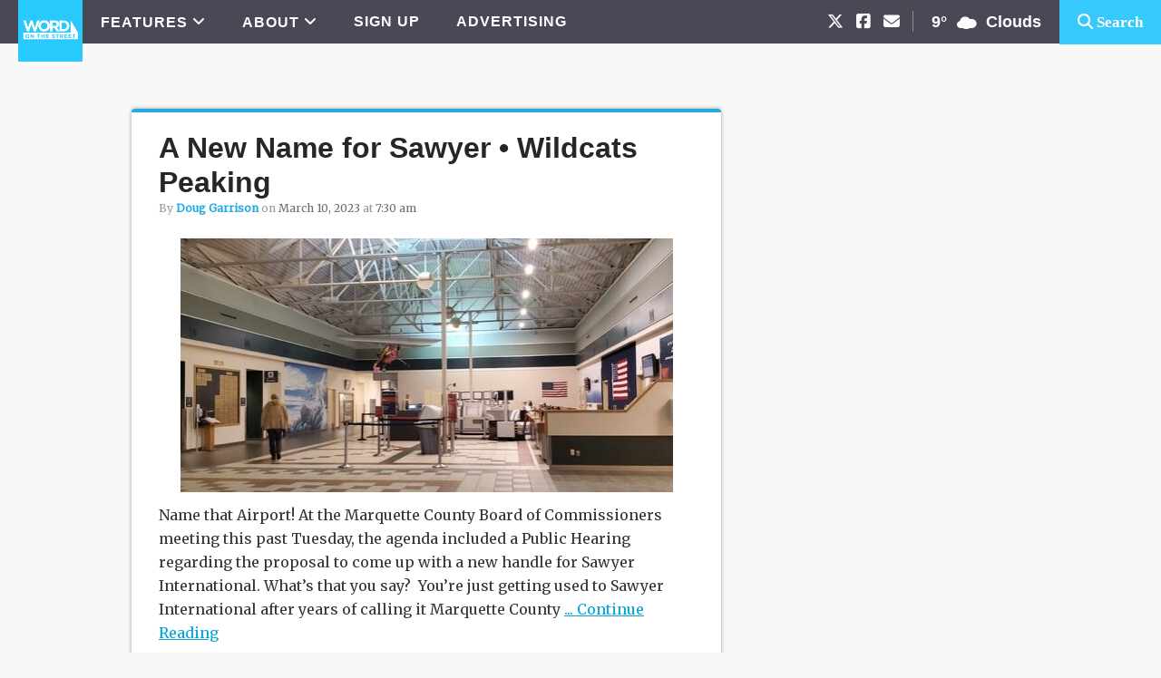

--- FILE ---
content_type: text/css
request_url: https://wotsmqt.com/wp-content/themes/metro-pro/owfont-master/css/owfont-regular.css?ver=2.0.30
body_size: 2036
content:
/*!
 *  owfont-regular 1.0.0 by Deniz Fuchidzhiev - http://websygen.com
 *  License - font: SIL OFL 1.1, css: MIT License
 */
/* FONT PATH
 * -------------------------- */
@font-face {
  font-family: 'owfont';
  src: url('../fonts/owfont-regular.eot?v=1.0.0');
  src: url('../fonts/owfont-regular.eot?#iefix&v=1.0.0') format('embedded-opentype'),
	   url('../fonts/owfont-regular.woff') format('woff'),
	   url('../fonts/owfont-regular.ttf') format('truetype'),
	   url('../fonts/owfont-regular.svg#owf-regular') format('svg');
  font-weight: normal;
  font-style: normal;
}
.owf {
  display: inline-block;
  font: normal normal normal 14px/1 owfont;
  font-size: inherit;
  text-rendering: auto;
  -webkit-font-smoothing: antialiased;
  -moz-osx-font-smoothing: grayscale;
  transform: translate(0, 0);
}
/* makes the font 33% larger relative to the icon container */
.owf-lg {
  font-size: 1.33333333em;
  line-height: 0.75em;
  vertical-align: -15%;
}
.owf-2x {
  font-size: 2em;
}
.owf-3x {
  font-size: 3em;
}
.owf-4x {
  font-size: 4em;
}
.owf-5x {
  font-size: 5em;
}
.owf-fw {
  width: 1.28571429em;
  text-align: center;
}
.owf-ul {
  padding-left: 0;
  margin-left: 2.14285714em;
  list-style-type: none;
}
.owf-ul > li {
  position: relative;
}
.owf-li {
  position: absolute;
  left: -2.14285714em;
  width: 2.14285714em;
  top: 0.14285714em;
  text-align: center;
}
.owf-li.owf-lg {
  left: -1.85714286em;
}
.owf-border {
  padding: .2em .25em .15em;
  border: solid 0.08em #eeeeee;
  border-radius: .1em;
}
.owf-pull-right {
  float: right;
}
.owf-pull-left {
  float: left;
}
.owf.owf-pull-left {
  margin-right: .3em;
}
.owf.owf-pull-right {
  margin-left: .3em;
}

/* owfont uses the Unicode Private Use Area (PUA) to ensure screen
   readers do not read off random characters that represent icons */
   
/*   Weather Condition Codes    */
   
/*   Thunderstorm - - - - - - - - - - - - - - - - - - - - - - - - - - - - - - - - - - - -    */
   
/* thunderstorm with light rain */
.owf-200:before,
.owf-200-d:before,
.owf-200-n:before {
  content: "\EB28";
}
/* thunderstorm with rain */
.owf-201:before,
.owf-201-d:before,
.owf-201-n:before {
  content: "\EB29";
}
/* thunderstorm with heavy rain */
.owf-202:before,
.owf-202-d:before,
.owf-202-n:before {
  content: "\EB2A";
}
/*  light thunderstorm  */
.owf-210:before,
.owf-210-d:before,
.owf-210-n:before {
  content: "\EB32";
}
/*  thunderstorm  */
.owf-211:before,
.owf-211-d:before,
.owf-211-n:before {
  content: "\EB33";
}
/*   heavy thunderstorm   */
.owf-212:before,
.owf-212-d:before,
.owf-212-n:before {
  content: "\EB34";
}
/*   ragged thunderstorm   */
.owf-221:before,
.owf-221-d:before,
.owf-221-n:before {
  content: "\EB3D";
}
/*  thunderstorm with light drizzle    */
.owf-230:before,
.owf-230-d:before,
.owf-230-n:before {
  content: "\EB46";
}
/*  thunderstorm with drizzle     */
.owf-231:before,
.owf-231-d:before,
.owf-231-n:before {
  content: "\EB47";
}
/* thunderstorm with heavy drizzle     */
.owf-232:before,
.owf-232-d:before,
.owf-232-n:before {
  content: "\EB48";
}

/*   Drizzle - - - - - - - - - - - - - - - - - - - - - - - - - - - - - - - - - - - -    */

/*  light intensity drizzle */
.owf-300:before,
.owf-300-d:before,
.owf-300-n:before {
  content: "\EB8C";
}
/*  drizzle */
.owf-301:before,
.owf-301-d:before,
.owf-301-n:before {
  content: "\EB8D";
}
/*  heavy intensity drizzle  */
.owf-302:before,
.owf-302-d:before,
.owf-302-n:before {
  content: "\EB8E";
}
/*   light intensity drizzle rain  */
.owf-310:before,
.owf-310-d:before,
.owf-310-n:before {
  content: "\EB96";
}
/*  drizzle rain  */
.owf-311:before,
.owf-311-d:before,
.owf-311-n:before {
  content: "\EB97";
}
/* heavy intensity drizzle rain */
.owf-312:before,
.owf-312-d:before,
.owf-312-n:before {
  content: "\EB98";
}
/* shower rain and drizzle  */
.owf-313:before,
.owf-313-d:before,
.owf-313-n:before {
  content: "\EB99";
}
/* heavy shower rain and drizzle*/
.owf-314:before,
.owf-314-d:before,
.owf-314-n:before {
  content: "\EB9A";
}
/* shower drizzle */
.owf-321:before,
.owf-321-d:before,
.owf-321-n:before {
  content: "\EBA1";
}

/*   Rain - - - - - - - - - - - - - - - - - - - - - - - - - - - - - - - - - - - -    */

/* light rain  */
.owf-500:before,
.owf-500-d:before,
.owf-500-n:before {
  content: "\EC54";
}
/* moderate rain  */
.owf-501:before,
.owf-501-d:before,
.owf-501-n:before {
  content: "\EC55";
}
/* heavy intensity rain  */
.owf-502:before,
.owf-502-d:before,
.owf-502-n:before {
  content: "\EC56";
}
/* very heavy rain   */
.owf-503:before,
.owf-503-d:before,
.owf-503-n:before {
  content: "\EC57";
}
/* extreme rain    */
.owf-504:before,
.owf-504-d:before,
.owf-504-n:before {
  content: "\EC58";
}
/* freezing rain    */
.owf-511:before,
.owf-511-d:before,
.owf-511-n:before {
  content: "\EC5F";
}
/*  light intensity shower rain    */
.owf-520:before,
.owf-520-d:before,
.owf-520-n:before {
  content: "\EC68";
}
/* shower rain  */
.owf-521:before,
.owf-521-d:before,
.owf-521-n:before {
  content: "\EC69";
}
/*  heavy intensity shower rain  */
.owf-522:before,
.owf-522-d:before,
.owf-522-n:before {
  content: "\EC6A";
}
/* ragged shower rain  */
.owf-531:before,
.owf-531-d:before,
.owf-531-n:before {
  content: "\EC73";
}

/*   Snow - - - - - - - - - - - - - - - - - - - - - - - - - - - - - - - - - - - -    */

/* light snow  */
.owf-600:before,
.owf-600-d:before,
.owf-600-n:before {
  content: "\ECB8";
}
/*  snow  */
.owf-601:before,
.owf-601-d:before,
.owf-601-n:before {
  content: "\ECB9";
}
/*   heavy snow   */
.owf-602:before,
.owf-602-d:before,
.owf-602-n:before {
  content: "\ECBA";
}
/*  sleet  */
.owf-611:before,
.owf-611-d:before,
.owf-611-n:before {
  content: "\ECC3";
}
/*   shower sleet */
.owf-612:before,
.owf-612-d:before,
.owf-612-n:before {
  content: "\ECC4";
}
/* light rain and snow */
.owf-615:before,
.owf-615-d:before,
.owf-615-n:before {
  content: "\ECC7";
}
/* rain and snow  */
.owf-616:before,
.owf-616-d:before,
.owf-616-n:before {
  content: "\ECC8";
}
/* light shower snow  */
.owf-620:before,
.owf-620-d:before,
.owf-620-n:before {
  content: "\ECCC";
}
/* shower snow  */
.owf-621:before,
.owf-621-d:before,
.owf-621-n:before {
  content: "\ECCD";
}
/* heavy shower snow  */
.owf-622:before,
.owf-622-d:before,
.owf-622-n:before {
  content: "\ECCE";
}

/*   Atmosphere - - - - - - - - - - - - - - - - - - - - - - - - - - - - - - - - - - - -    */

/* mist */
.owf-701:before,
.owf-701-d:before,
.owf-701-n:before {
  content: "\ED1D";
}
/* smoke */
.owf-711:before,
.owf-711-d:before,
.owf-711-n:before {
  content: "\ED27";
}
/* haze */
.owf-721:before,
.owf-721-d:before,
.owf-721-n:before {
  content: "\ED31";
}
/* Sand/Dust Whirls */
.owf-731:before,
.owf-731-d:before,
.owf-731-n:before {
  content: "\ED3B";
}
/* Fog */
.owf-741:before,
.owf-741-d:before,
.owf-741-n:before {
  content: "\ED45";
}
/* sand */
.owf-751:before,
.owf-751-d:before,
.owf-751-n:before {
  content: "\ED4F";
}
/* dust */
.owf-761:before,
.owf-761-d:before,
.owf-761-n:before {
  content: "\ED59";
}
/*  VOLCANIC ASH  */
.owf-762:before,
.owf-762-d:before,
.owf-762-n:before {
  content: "\ED5A";
}
/* SQUALLS */
.owf-771:before,
.owf-771-d:before,
.owf-771-n:before {
  content: "\ED63";
}
/* TORNADO */
.owf-781:before,
.owf-781-d:before,
.owf-781-n:before {
  content: "\ED6D";
}

/*   Clouds - - - - - - - - - - - - - - - - - - - - - - - - - - - - - - - - - - - -    */

/*  sky is clear  */  /*  Calm  */
.owf-800:before,
.owf-800-d:before,
.owf-951:before,
.owf-951-d:before {
  content: "\ED80";
}
.owf-800-n:before,
.owf-951-n:before {
  content: "\F168";
}
/*  few clouds   */
.owf-801:before,
.owf-801-d:before {
  content: "\ED81";
}
.owf-801-n:before {
  content: "\F169";
}
/* scattered clouds */
.owf-802:before,
.owf-802-d:before {
  content: "\ED82";
}
.owf-802-n:before {
  content: "\F16A";
}
/* broken clouds  */
.owf-803:before,
.owf-803-d:before,
.owf-803-n:before {
  content: "\ED83";
}
/* overcast clouds  */
.owf-804:before,
.owf-804-d:before,
.owf-804-n:before {
  content: "\ED84";
}

/*   Extreme - - - - - - - - - - - - - - - - - - - - - - - - - - - - - - - - - - - -    */

/* tornado  */
.owf-900:before,
.owf-900-d:before,
.owf-900-n:before {
  content: "\EDE4";
}
/*  tropical storm  */
.owf-901:before,
.owf-901-d:before,
.owf-901-n:before {
  content: "\EDE5";
}
/* hurricane */
.owf-902:before,
.owf-902-d:before,
.owf-902-n:before {
  content: "\EDE6";
}
/* cold */
.owf-903:before,
.owf-903-d:before,
.owf-903-n:before {
  content: "\EDE7";
}
/* hot */
.owf-904:before,
.owf-904-d:before,
.owf-904-n:before {
  content: "\EDE8";
}
/* windy */
.owf-905:before,
.owf-905-d:before,
.owf-905-n:before {
  content: "\EDE9";
}
/* hail */
.owf-906:before,
.owf-906-d:before,
.owf-906-n:before {
  content: "\EDEA";
}

/*   Additional - - - - - - - - - - - - - - - - - - - - - - - - - - - - - - - - - - - -    */

/* Setting */
.owf-950:before,
.owf-950-d:before,
.owf-950-n:before {
  content: "\EE16";
}
/*  Light breeze  */
.owf-952:before,
.owf-952-d:before,
.owf-952-n:before {
  content: "\EE18";
}
/*  Gentle Breeze  */
.owf-953:before,
.owf-953-d:before,
.owf-953-n:before {
  content: "\EE19";
}
/*  Moderate breeze  */
.owf-954:before,
.owf-954-d:before,
.owf-954-n:before {
  content: "\EE1A";
}
/* Fresh Breeze  */
.owf-955:before,
.owf-955-d:before,
.owf-955-n:before {
  content: "\EE1B";
}
/* Strong  Breeze  */
.owf-956:before,
.owf-956-d:before,
.owf-956-n:before {
  content: "\EE1C";
}
/* High wind, near gale  */
.owf-957:before,
.owf-957-d:before,
.owf-957-n:before {
  content: "\EE1D";
}
/* Gale */
.owf-958:before,
.owf-958-d:before,
.owf-958-n:before {
  content: "\EE1E";
}
/*  Severe Gale  */
.owf-959:before,
.owf-959-d:before,
.owf-959-n:before {
  content: "\EE1F";
}
/* Storm */
.owf-960:before,
.owf-960-d:before,
.owf-960-n:before {
  content: "\EE20";
}
/*  Violent Storm  */
.owf-961:before,
.owf-961-d:before,
.owf-961-n:before {
  content: "\EE21";
}
/* Hurricane */
.owf-962:before,
.owf-962-d:before,
.owf-962-n:before {
  content: "\EE22";
}

--- FILE ---
content_type: application/javascript
request_url: https://wotsmqt.com/wp-content/themes/metro-pro/js/wots-responsive-menu.php?ver=1.0.2
body_size: 1026
content:

( function( window, $, undefined ) {
	'use strict';

	// Add toggles to menus
	$( '#menu-wots-mobile-menu' ).before( '<div class="toggle-row"><a href="/"><img src="https://wotsmqt.com/wp-content/uploads/WOTS_Blue_Logo_500x500_1.png"/></a><div class="mobile-logo"><a href="https://wotsmqt.com/"><img src="https://wotsmqt.com/wp-content/themes/metro-pro/images/wots-mobile-logo-v7.png" alt="Word on the Street Mobile Logo" /></a><div class="mobile-icons"><div class="wots-weather"><span class="weather-temp">9°</span><span class="weather-icon"><i class="owf owf-804-n"></i></span><span class="weather-type">Clouds</span></div> <i class="fa fa-search mobile-search-toggle" role="button" aria-pressed="false" aria-hidden="true"></i> <i class="fa fa-bars menu-toggle" role="button" aria-pressed="false" aria-hidden="true"></i><span class="social-media-bar"><a href="https://twitter.com/wotsmqt?lang=en" target="_blank"><i class="fa-brands fa-x-twitter"></i></a><a href="https://www.facebook.com/wotsmqt/" target="_blank"><i class="fa-brands fa-square-facebook"></i></a><a href="https://wotsmqt.com/contact/"><i class="fa fa-envelope"></i></a>|</span></div></div>'); 

	// Add toggles to sub menus
	$( '.nav-primary.nav-mobile .sub-menu' ).before( '<button class="sub-menu-toggle" role="button" aria-pressed="false"></button>' ); 

	 // Add search box on MOBILE
	$( '#menu-wots-mobile-menu' ).after( `
		<div id="menu-wots-mobile-search">
			<form role="search" method="get" class="search-form" action="https://wotsmqt.com/">
				<label>
					<span class="screen-reader-text">Search for:</span>
					<input type="search" class="search-field" placeholder="Search WOTS News …" value="" name="s" title="Search for:" />
				</label>
				<input type="submit" class="search-submit" value="Search" />
			</form>
		</div>
	`);

	 // Add search box on DESKTOP
	 $( '.wots-topbar2' ).after( `
	 <div id="menu-wots-desktop-search">
		 <form role="search" method="get" class="search-form" action="https://wotsmqt.com/">
			 <label>
				 <span class="screen-reader-text">Search for:</span>
				 <input type="search" class="search-field" placeholder="Search WOTS News…" value="" name="s" title="Search for:" />
			 </label>
			 <input type="submit" class="search-submit" value="Search" />
		 </form>
	 </div>
 `);

	// Show/hide the navigation
	$( '.menu-toggle, .sub-menu-toggle' ).on( 'click', function() {
		var $this = $( this );
		$this.attr( 'aria-pressed', function( index, value ) {
			return 'false' === value ? 'true' : 'false';
		});

		$this.toggleClass( 'activated' );
		// $this.next( '#menu-wots-mobile-menu, .sub-menu' ).slideToggle( 'fast' );
		$( '.mobile-search-toggle' ).removeClass('activated');
		$( '#menu-wots-mobile-search' ).hide();
		$( '#menu-wots-mobile-menu' ).slideToggle( 'fast' );

	});

	// Show/hide the Search on MOBILE
	$( '.mobile-search-toggle' ).on( 'click', function() {
		var $this = $( this );
		$this.attr( 'aria-pressed', function( index, value ) {
			return 'false' === value ? 'true' : 'false';
		});

		$this.toggleClass( 'activated' );
		// $this.next( '#menu-wots-mobile-menu, .sub-menu' ).slideToggle( 'fast' );
		$( '.menu-toggle' ).removeClass('activated');
		$( '#menu-wots-mobile-menu' ).hide();
		$( '#menu-wots-mobile-search' ).slideToggle( 'fast' );

	});

	// Show/hide the Search on DESKTOP
	$( '.desktop-search-toggle' ).on( 'click', function() {
		var $this = $( this );
		$this.attr( 'aria-pressed', function( index, value ) {
			return 'false' === value ? 'true' : 'false';
		});

		$this.toggleClass( 'activated' );
		// $this.next( '#menu-wots-mobile-menu, .sub-menu' ).slideToggle( 'fast' );
		//$( '.menu-toggle' ).removeClass('activated');
		//$( '#menu-wots-mobile-menu' ).hide();
		$( '#menu-wots-desktop-search' ).slideToggle( 'fast' );

	});

})( this, jQuery );
/*<a href="https://www.briancabell.com/"><img src="https://briancabell.com/wp-content/themes/metro-pro/images/mobile-logo-v2.png" alt="Word on the Street Mobile Logo" class="wots-mobile-logo" /></a>*/

// jQuery(window).on('scroll', function(){
//   var logo = jQuery('.mobile-logo img');
//   var w = jQuery(window);
//   if(w.scrollTop() > 100){
//   	console.log('its greater than 100');
//     logo.stop(true, false).fadeTo(75, 1.0);
//   } else if(w.scrollTop() < 100) {
//     logo.stop(true, false).fadeTo(50, 0.0);
//   }
// });